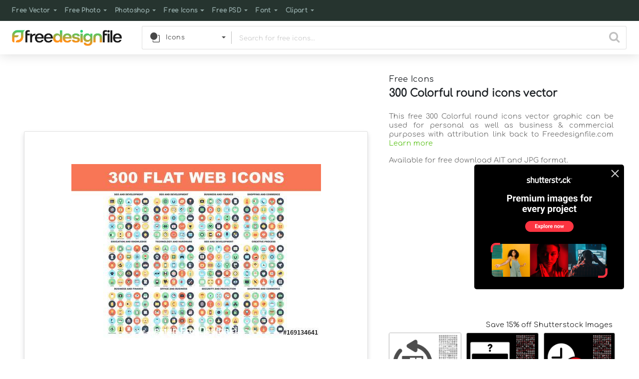

--- FILE ---
content_type: text/html; charset=utf-8
request_url: https://www.google.com/recaptcha/api2/aframe
body_size: 267
content:
<!DOCTYPE HTML><html><head><meta http-equiv="content-type" content="text/html; charset=UTF-8"></head><body><script nonce="w0XlK3JJDQbc5ehhXle70g">/** Anti-fraud and anti-abuse applications only. See google.com/recaptcha */ try{var clients={'sodar':'https://pagead2.googlesyndication.com/pagead/sodar?'};window.addEventListener("message",function(a){try{if(a.source===window.parent){var b=JSON.parse(a.data);var c=clients[b['id']];if(c){var d=document.createElement('img');d.src=c+b['params']+'&rc='+(localStorage.getItem("rc::a")?sessionStorage.getItem("rc::b"):"");window.document.body.appendChild(d);sessionStorage.setItem("rc::e",parseInt(sessionStorage.getItem("rc::e")||0)+1);localStorage.setItem("rc::h",'1769874496621');}}}catch(b){}});window.parent.postMessage("_grecaptcha_ready", "*");}catch(b){}</script></body></html>